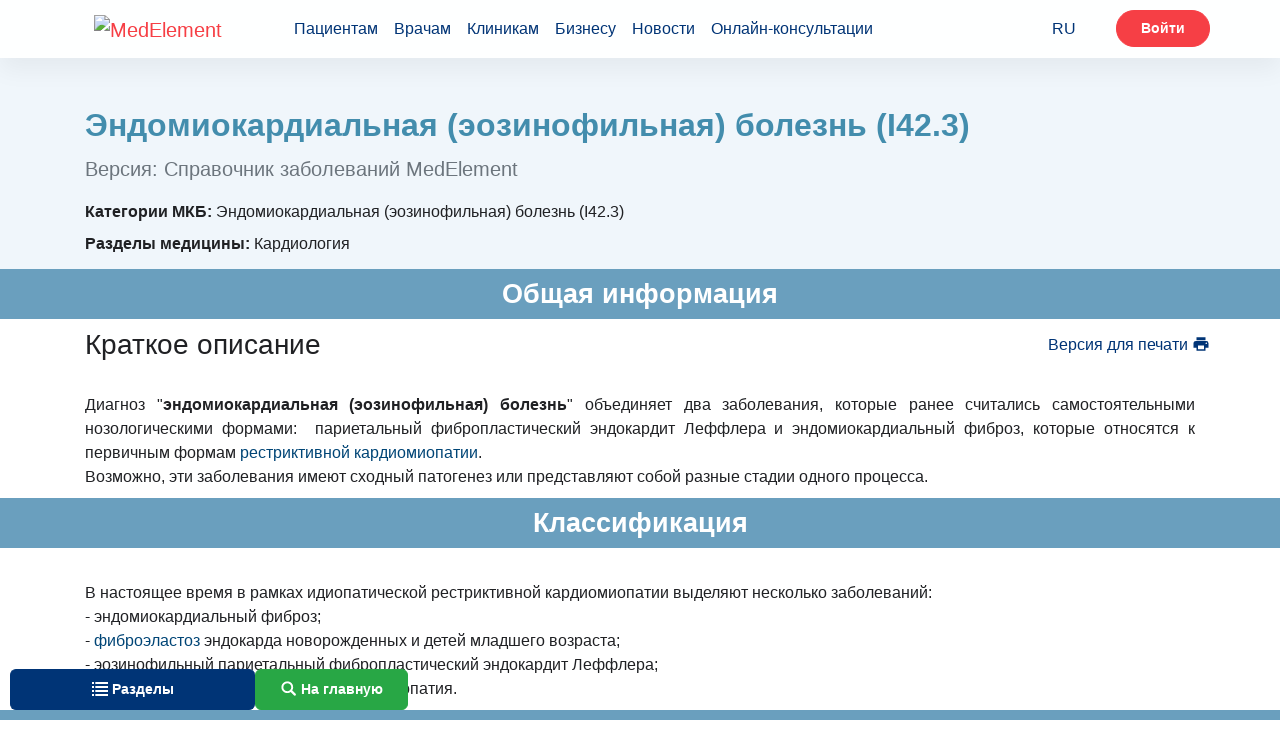

--- FILE ---
content_type: text/html; charset=utf-8
request_url: https://diseases.medelement.com/disease/%D1%8D%D0%BD%D0%B4%D0%BE%D0%BC%D0%B8%D0%BE%D0%BA%D0%B0%D1%80%D0%B4%D0%B8%D0%B0%D0%BB%D1%8C%D0%BD%D0%B0%D1%8F-%D1%8D%D0%BE%D0%B7%D0%B8%D0%BD%D0%BE%D1%84%D0%B8%D0%BB%D1%8C%D0%BD%D0%B0%D1%8F-%D0%B1%D0%BE%D0%BB%D0%B5%D0%B7%D0%BD%D1%8C-i42-3/3892
body_size: 20213
content:
<!DOCTYPE html>
<html lang="ru">
<head>
    <meta charset="UTF-8">
    <meta http-equiv="X-UA-Compatible" content="IE=edge">
    <meta name="viewport" content="width=device-width, initial-scale=1">
    <meta name='yandex-verification' content='699ca1007ad20a8f'/>
    <meta name="msvalidate.01" content="331A39D9976F0420A143770585D9010C"/>
    <meta name="google-site-verification" content="QKH__xIezOIavVHp04uP0MR3JUyIyNoaksf5t9dfevU"/>

            <meta name="robots" content="index,follow"/>
    
    <title>Эндомиокардиальная (эозинофильная) болезнь (I42.3) &gt; Справочник заболеваний MedElement &gt; MedElement</title>
    <link rel="shortcut icon" href="/favicon.ico" type="image/x-icon"/>

    <meta name="theme-color" content="#d8eaf4">
    
        <link rel="canonical" href="https://diseases.medelement.com/disease/эндомиокардиальная-эозинофильная-болезнь-i42-3/3892" />
    
        <meta name="description" content="Эндомиокардиальная (эозинофильная) болезнь (I42.3), Диагноз &amp;quot;эндомиокардиальная (эозинофильная) болезнь&amp;quot; объединяет два заболевания, которые ранее считались самостоятельными нозологическ" />

    <meta name="keywords" content="Эндомиокардиальная (эозинофильная) болезнь (I42.3), заболевание, болезнь, описание болезни, Справочник заболеваний MedElement, Эндомиокардиальная (эозинофильная) болезнь (I42.3) краткое описание, Эндомиокардиальная (эозинофильная) болезнь (I42.3) классификация, Эндомиокардиальная (эозинофильная) болезнь (I42.3) этиология и патогенез, Эндомиокардиальная (эозинофильная) болезнь (I42.3) эпидемиология, Эндомиокардиальная (эозинофильная) болезнь (I42.3) cимптомы, течение, Эндомиокардиальная (эозинофильная) болезнь (I42.3) диагностика, Эндомиокардиальная (эозинофильная) болезнь (I42.3) лабораторная диагностика, Эндомиокардиальная (эозинофильная) болезнь (I42.3) дифференциальный диагноз, Эндомиокардиальная (эозинофильная) болезнь (I42.3) осложнения, Эндомиокардиальная (эозинофильная) болезнь (I42.3) лечение, Эндомиокардиальная (эозинофильная) болезнь (I42.3) прогноз, Эндомиокардиальная (эозинофильная) болезнь (I42.3) источники и литература" />

    <!--[if IE]>
    <script src="http://html5shiv.googlecode.com/svn/trunk/html5.js"></script><![endif]-->

    <script>window.yaContextCb = window.yaContextCb || []</script>
    <script src="https://yandex.ru/ads/system/context.js" async></script>

                            <link rel="stylesheet" href="/css/disease/style.min.css?1762765761"  />            
    
            <script type="application/ld+json">{
    "@context": "http://schema.org",
    "@type": "Article",
    "mainEntityOfPage": {
        "@type": "WebPage",
        "@id": "https://diseases.medelement.com/disease/%D1%8D%D0%BD%D0%B4%D0%BE%D0%BC%D0%B8%D0%BE%D0%BA%D0%B0%D1%80%D0%B4%D0%B8%D0%B0%D0%BB%D1%8C%D0%BD%D0%B0%D1%8F-%D1%8D%D0%BE%D0%B7%D0%B8%D0%BD%D0%BE%D1%84%D0%B8%D0%BB%D1%8C%D0%BD%D0%B0%D1%8F-%D0%B1%D0%BE%D0%BB%D0%B5%D0%B7%D0%BD%D1%8C-i42-3/3892"
    },
    "name": "Эндомиокардиальная (эозинофильная) болезнь (I42.3)",
    "headline": "Эндомиокардиальная (эозинофильная) болезнь (I42.3)",
    "image": {
        "@type": "ImageObject",
        "url": "https://diseases.medelement.com/images/article.jpg",
        "width": 800,
        "height": 514
    },
    "articleSection": "Кардиология",
    "description": "Диагноз &quot;эндомиокардиальная (эозинофильная) болезнь&quot; объединяет два заболевания, которые ранее считались самостоятельными нозологическ",
    "datePublished": "2013-03-19",
    "dateModified": "2026-02-02",
    "author": {
        "@type": "Organization",
        "name": "MedElement"
    },
    "publisher": {
        "@type": "Organization",
        "name": "MedElement",
        "logo": {
            "@type": "ImageObject",
            "url": "https://diseases.medelement.com/images/logo.png",
            "width": 270,
            "height": 98
        }
    }
}</script>    

            <script>
    (function(i,s,o,g,r,a,m){i['GoogleAnalyticsObject']=r;i[r]=i[r]||function(){
            (i[r].q=i[r].q||[]).push(arguments)},i[r].l=1*new Date();a=s.createElement(o),
        m=s.getElementsByTagName(o)[0];a.async=1;a.src=g;m.parentNode.insertBefore(a,m)
    })(window,document,'script','https://www.google-analytics.com/analytics.js','ga');

    ga('create', 'UA-36289644-2', 'auto');


            
    var sourceType = 'site';

    ga('set', 'dimension2', sourceType);

    ga('send', 'pageview');
</script>        <!-- Global site tag (gtag.js) - Google Analytics -->
<script async src="https://www.googletagmanager.com/gtag/js?id=G-DN7Q6742J8"></script>
<script>
    window.dataLayer = window.dataLayer || [];
    function gtag(){dataLayer.push(arguments);}
    gtag('js', new Date());
    gtag('config', 'G-DN7Q6742J8');
</script>        <!-- Yandex.Metrika counter -->
<script type="text/javascript">
    (function (d, w, c) {
        (w[c] = w[c] || []).push(function() {
            try {
                w.yaCounter36768835 = new Ya.Metrika({
                    id:36768835,
                    clickmap:true,
                    trackLinks:true,
                    accurateTrackBounce:true
                });
            } catch(e) { }
        });

        var n = d.getElementsByTagName("script")[0],
            s = d.createElement("script"),
            f = function () { n.parentNode.insertBefore(s, n); };
        s.type = "text/javascript";
        s.async = true;
        s.src = "https://mc.yandex.ru/metrika/watch.js";

        if (w.opera == "[object Opera]") {
            d.addEventListener("DOMContentLoaded", f, false);
        } else { f(); }
    })(document, window, "yandex_metrika_callbacks");
</script>
<noscript><div><img src="https://mc.yandex.ru/watch/36768835" style="position:absolute; left:-9999px;" alt="" /></div></noscript>
<!-- /Yandex.Metrika counter -->        <!-- Yandex.Metrika counter -->
<script type="text/javascript">
    (function (d, w, c) {
        (w[c] = w[c] || []).push(function() {
            try {
                w.yaCounter36768555 = new Ya.Metrika({
                    id:36768555,
                    clickmap:true,
                    trackLinks:true,
                    accurateTrackBounce:true
                });
            } catch(e) { }
        });

        var n = d.getElementsByTagName("script")[0],
            s = d.createElement("script"),
            f = function () { n.parentNode.insertBefore(s, n); };
        s.type = "text/javascript";
        s.async = true;
        s.src = "https://mc.yandex.ru/metrika/watch.js";

        if (w.opera == "[object Opera]") {
            d.addEventListener("DOMContentLoaded", f, false);
        } else { f(); }
    })(document, window, "yandex_metrika_callbacks");
</script>
<noscript><div><img src="https://mc.yandex.ru/watch/36768555" style="position:absolute; left:-9999px;" alt="" /></div></noscript>
<!-- /Yandex.Metrika counter -->    </head>

<body id="top" class="page-disease ">

    <header class="header">
    <div class="container header-container">
        <nav class="navbar navbar-expand-lg navbar-light">
            <a class="navbar-brand" href="https://medelement.com/">
                <img src="https://files.medelement.com/images/logo.svg" width="126" height="47" alt="MedElement">
            </a>

            <button class="navbar-toggler-custom" type="button" data-target="#navbarNav">
                <span></span>
                <span></span>
                <span></span>
            </button>

            <div class="navbar-collapse collapsed" id="navbarNav">
                <ul class="navbar-nav main-links">
                    <li class="nav-item">
                        <a class="nav-link js-scroll-link" href="https://medelement.com/#patients">Пациентам</a>
                    </li>
                    <li class="nav-item">
                        <a class="nav-link js-scroll-link" href="https://medelement.com/#specialists">Врачам</a>
                    </li>
                    <li class="nav-item">
                        <a class="nav-link js-scroll-link" href="https://medelement.com/#medical-centres">Клиникам</a>
                    </li>
                    <li class="nav-item">
                        <a class="nav-link js-scroll-link" href="https://medelement.com/#business">Бизнесу</a>
                    </li>
                    <li class="nav-item">
                        <a class="nav-link" href="https://medelement.com/news">Новости</a>
                    </li>
                    <li class="nav-item">
                        <a class="nav-link" href="https://medelement.com/health">Онлайн-консультации</a>
                    </li>
                </ul>

                                        <div class="navbar-nav language-dropdown">
        <a class="nav-item nav-link language-dropdown_link" href="https://diseases.medelement.com/disease/%D1%8D%D0%BD%D0%B4%D0%BE%D0%BC%D0%B8%D0%BE%D0%BA%D0%B0%D1%80%D0%B4%D0%B8%D0%B0%D0%BB%D1%8C%D0%BD%D0%B0%D1%8F-%D1%8D%D0%BE%D0%B7%D0%B8%D0%BD%D0%BE%D1%84%D0%B8%D0%BB%D1%8C%D0%BD%D0%B0%D1%8F-%D0%B1%D0%BE%D0%BB%D0%B5%D0%B7%D0%BD%D1%8C-i42-3/3892">RU <span class="arrow-down"></span></a>

        <div class="language-dropdown__menu">
            <a class="nav-item nav-link" href="https://diseases.medelement.com/disease/%D1%8D%D0%BD%D0%B4%D0%BE%D0%BC%D0%B8%D0%BE%D0%BA%D0%B0%D1%80%D0%B4%D0%B8%D0%B0%D0%BB%D1%8C%D0%BD%D0%B0%D1%8F-%D1%8D%D0%BE%D0%B7%D0%B8%D0%BD%D0%BE%D1%84%D0%B8%D0%BB%D1%8C%D0%BD%D0%B0%D1%8F-%D0%B1%D0%BE%D0%BB%D0%B5%D0%B7%D0%BD%D1%8C-i42-3/3892">RU</a>

                                                </div>
    </div>
                
                                <ul class="navbar-nav navbar-nav_hr">
                    <li class="nav-item">
                        <a class="btn btn-danger" href="https://login.medelement.com/?url=https%253A%252F%252Fdiseases.medelement.com%252Fdisease%252F%2525D1%25258D%2525D0%2525BD%2525D0%2525B4%2525D0%2525BE%2525D0%2525BC%2525D0%2525B8%2525D0%2525BE%2525D0%2525BA%2525D0%2525B0%2525D1%252580%2525D0%2525B4%2525D0%2525B8%2525D0%2525B0%2525D0%2525BB%2525D1%25258C%2525D0%2525BD%2525D0%2525B0%2525D1%25258F-%2525D1%25258D%2525D0%2525BE%2525D0%2525B7%2525D0%2525B8%2525D0%2525BD%2525D0%2525BE%2525D1%252584%2525D0%2525B8%2525D0%2525BB%2525D1%25258C%2525D0%2525BD%2525D0%2525B0%2525D1%25258F-%2525D0%2525B1%2525D0%2525BE%2525D0%2525BB%2525D0%2525B5%2525D0%2525B7%2525D0%2525BD%2525D1%25258C-i42-3%252F3892">Войти</a>                    </li>
                </ul>
                            </div>
        </nav>
    </div>
</header>
<main id="main">
    <article>
        <header class="page-information disease-information">
    <div class="container">
        <!--Тип баннера: [diseases.medelement.com] Desktop Top-->
<div id="adfox_1645160179526963"></div>
<script>
    window.yaContextCb.push(()=>{
        Ya.adfoxCode.createAdaptive({
            ownerId: 375321,
            containerId: 'adfox_1645160179526963',
            params: {
                p1: 'csmfd',
                p2: 'hmvg'
            }
        }, ['desktop', 'tablet'], {
            tabletWidth: 830,
            phoneWidth: 480,
            isAutoReloads: false
        })
    })
</script>

<!--Тип баннера: [diseases.medelement.com] Mobile Top-->
<div id="adfox_164516018246471458"></div>
<script>
    window.yaContextCb.push(()=>{
        Ya.adfoxCode.createAdaptive({
            ownerId: 375321,
            containerId: 'adfox_164516018246471458',
            params: {
                p1: 'csmfk',
                p2: 'hmvi'
            }
        }, ['phone'], {
            tabletWidth: 830,
            phoneWidth: 480,
            isAutoReloads: false
        })
    })
</script>

        <h1 class="page-information__name disease-information__name">
            Эндомиокардиальная (эозинофильная) болезнь (I42.3)        </h1>
        
                            <div class="disease-information__version-name">
                <p class="lead text-muted">
                
                Версия: Справочник заболеваний MedElement                </p>
            </div>
                            <div class="disease-information__categories-mkb">
                <label>Категории МКБ: </label>
                Эндомиокардиальная (эозинофильная) болезнь (I42.3)            </div>
        
                    <div class="disease-information__sections-medicine">
                <label>Разделы медицины: </label>
                Кардиология            </div>
        
            </div>
</header>
        
        
    
            <section class="page-section" data-index="0">
    <h2 id="general_information" class="page-section__title">
        Общая информация    </h2>

    <div class="container">
                        <div class="page-links-actions">
        <ul>
            <li class="page-links-actions__item page-links-actions__item--print"
                data-send-ga-event=""
                data-ga-event-category="Links actions"
                data-ga-event-action="Клик по ссылке: Версия для печати"
                data-ga-event-label="">
                <a href="javascript:window.print()">Версия для печати
                    <svg class="svg-icon svg-icon-printer" xmlns="http://www.w3.org/2000/svg"
                         xmlns:xlink="http://www.w3.org/1999/xlink" version="1.1"
                         width="18" height="18"
                         viewBox="0 0 24 24">
                        <path d="M18,3H6V7H18M19,12A1,1 0 0,1 18,11A1,1 0 0,1 19,10A1,1 0 0,1 20,11A1,1 0 0,1 19,12M16,19H8V14H16M19,8H5A3,3 0 0,0 2,11V17H6V21H18V17H22V11A3,3 0 0,0 19,8Z"/>
                    </svg>
                </a>
            </li>
                    </ul>
    </div>
        
        
            <section class="page-field" data-field-name="SHORTDESCRIPTION">
                <h3 id="shortdescription" class="page-field__title text-left">
                    Краткое описание                </h3>

                <div class="page-field__data">
                    
                    <div style="text-align: justify;">
	<br />
	Диагноз &quot;<strong>эндомиокардиальная (эозинофильная) болезнь</strong>&quot; объединяет два заболевания, которые ранее считались самостоятельными нозологическими формами:&nbsp;&nbsp;париетальный фибропластический эндокардит Леффлера и&nbsp;эндомиокардиальный фиброз, которые относятся к первичным формам <aterm term="1">рестриктивной кардиомиопатии<span class='term-description' style='display: none;'><span>Рестриктивная кардиомиопатия — форма кардиомиопатии, при которой наблюдается ригидность миокарда, в связи с чем наполнение кровью камер сердца ограничено. В связи со снижением кровотока, постепенно развивается диастолическая дисфункция, приводящая к сердечной недостаточности</span><br></span></aterm>.<br />
	Возможно, эти заболевания имеют сходный патогенез или представляют собой разные стадии одного процесса.</div>
                </div>
            </section>

            </div>

    
    <div class="container">
        <div id="adfox_164516212816576193"></div>
<script>
    window.yaContextCb.push(()=>{
        Ya.adfoxCode.createAdaptive({
            ownerId: 375321,
            containerId: 'adfox_164516212816576193',
            params: {
                p1: 'csljb',
                p2: 'hmra'
            }
        }, ['desktop', 'tablet'], {
            tabletWidth: 830,
            phoneWidth: 480,
            isAutoReloads: false
        })
    })
</script>

<div id="adfox_164516252070824731"></div>
<script>
    window.yaContextCb.push(()=>{
        Ya.adfoxCode.createAdaptive({
            ownerId: 375321,
            containerId: 'adfox_164516252070824731',
            params: {
                p1: 'csljc',
                p2: 'hmrb'
            }
        }, ['phone'], {
            tabletWidth: 830,
            phoneWidth: 480,
            isAutoReloads: false
        })
    })
</script>    </div>
</section>    
            
    
                    <section class="page-section" data-section-name="CLASSIFICATION">
    <h2 id="classification" class="page-section__title">
        Классификация    </h2>

    <div class="container">
        <div class="page-section__row">
            
            
            
            <div style="text-align: justify;">
	<br />
	В настоящее время в рамках идиопатической рестриктивной кардиомиопатии выделяют несколько заболеваний:<br />
	- эндомиокардиальный фиброз;<br />
	- <aterm term="1">фиброэластоз<span class='term-description' style='display: none;'><span>Фиброэластоз -  чрезмерное разрастание или нарушение роста эластических волокон соединительной ткани</span><br></span></aterm> эндокарда новорожденных и детей младшего возраста;<br />
	- эозинофильный париетальный фибропластический эндокардит&nbsp;Леффлера;<br />
	- африканская облитерирующая кардиомиопатия.</div>

                    </div>
    </div>

    
</section>    
            
    
                    <section class="page-section" data-section-name="ETIOLOGY">
    <h2 id="etiology" class="page-section__title">
        Этиология и патогенез    </h2>

    <div class="container">
        <div class="page-section__row">
            
            
            
            <div>
	<div style="text-align: justify;">
		<br />
		Этиология эндомиокардиальной болезни окончательно неизвестна. Существуют предположения о возможной роли избыточного поступления с пищей серотонина, о большом значении попадания в организм человека химических элементов группы тория и&nbsp;цезия (из почвы, с грязных рук, с загрязненной пищей) с последующим их отложением в миокарде. Одновременно наблюдается&nbsp;дефицит магния в миокарде. Имеются сообщения о возможной&nbsp;роли вирусных инфекций и токсоплазмоза.&nbsp;</div>
	<div style="text-align: justify;">
		<br />
		Анатомически эндомиокардиальная болезнь характеризуется резко выраженным фиброзом миокарда (особенно его субэндокардиальных слоев), <aterm term="1">гипертрофией<span class='term-description' style='display: none;'><span>Гипертрофия - разрастание какого-либо органа, его части или ткани в результате размножения клеток и увеличения их объема</span><br></span></aterm> миокардиальных волокон и резким утолщением эндокарда.&nbsp;Изменения охватывают эндокард верхушки сердца и желудочков, включая область притока; в некоторых случаях процесс распространяется на сосочковые мышцы, &nbsp;нередко - на митральный и трикуспидальный клапаны. Типичным является резкое прерывание утолщения эндокарда при переходе эндокарда с области притока на область оттока из левого желудочка, в результате образуется как бы свернутый край.&nbsp;Часто выявляются пристеночные тромбы и в полостях сердца. Левый, а иногда и оба желудочка уменьшены в размерах, стенки их утолщены Перикард не изменен.&nbsp;<br />
		<br />
		В основе патогенеза эндомиокардиальной эозинофильной болезни лежит активация эозинофилов, которые легко подвергаются дегрануляции под воздействием частиц, покрытых иммуноглобулином G и компонентом С3 системы комплемента. Освобождающиеся при этом катионные белки вызывают повреждение мио- и эндокарда, а также стимулируют <aterm term="1">пролиферацию<span class='term-description' style='display: none;'><span>Пролиферация - увеличение числа клеток какой-либо ткани вследствие их размножения</span><br></span></aterm> соединительной ткани. В результате развивается поражение приносящего тракта и верхушек желудочков сердца. Вследствие&nbsp;<aterm term="1">облитерации<span class='term-description' style='display: none;'><span>Облитерация -  это заращение полости внутреннего органа, канала, кровеносного или лимфатического сосуда.</span><br></span></aterm> желудочков происходит уменьшение их объема &nbsp;и возникает&nbsp;поражение хорд, вызывающее митральную или трикуспидальную <aterm term="1">регургитацию<span class='term-description' style='display: none;'><span>Регургитация - перемещение содержимого полого органа в направлении, противоположном физиологическому в результате сокращения его мышц.</span><br></span></aterm>.</div>
</div>
<br />

                    </div>
    </div>

    
</section>    
            
    
                    <section class="page-section" data-section-name="EPIDEMIOLOGY">
    <h2 id="epidemiology" class="page-section__title">
        Эпидемиология    </h2>

    <div class="container">
        <div class="page-section__row">
                            


            
            
            
            <div style="text-align: justify;">
	<br />
	Эндемичный регион для&nbsp;эндомиокардиальной болезни - экваториальная Африка. В Европе регистрируют только спорадические случаи.<br />
	Средний возраст заболевших в странах Африки составляет 30-40 лет. Соотношение между мужчинами и женщинами- 2:1. В Европе средний возраст больных - 30-50 лет и соотношение между мужчинами и женщинами - 1:2.</div>

                    </div>
    </div>

    
</section>    
            
    
            <section class="page-section" data-index="4">
    <h2 id="clinical" class="page-section__title">
        Клиническая картина    </h2>

    <div class="container">
        
        
            <section class="page-field" data-field-name="ANTIPRAXIA">
                <h3 id="antipraxia" class="page-field__title text-left">
                    Cимптомы, течение                </h3>

                <div class="page-field__data">
                    
                    <div style="text-align: justify;">
	<br />
	<strong>Эндомиокардиальный фиброз</strong></div>
<div>
	<div style="text-align: justify;">
		Описано три варианта поражения при эндомиокардиальном фиброзе:<br />
		- поражение правого желудочка 10% случаев;<br />
		- левого желудочка - 40%;<br />
		- обоих желудочков - 50%.&nbsp;<br />
		<br />
		Клиническая картина:<br />
		- недостаточность левого или правого желудочка, развивающаяся вследствие недостаточной растяжимости миокарда в период диастолы;<br />
		- митральная или трикуспидальная недостаточность;<br />
		- тромбоэмболические осложнения;<br />
		- более редко - нарушения сердечного ритма.<br />
		Выраженность симптоматики зависит от степени вовлечения в процесс эндокарда и миокарда, а также от того, какой желудочек поражен больше.<br />
		<br />
		Возможные жалобы: слабость, одышка, в особенности при физической нагрузке, иногда - нетипичные боли в груди, похудание. Границы сердечной тупости обычно не изменены.<br />
		Аускультативно часто определяется довольно громкий и ранний III тон сердца (через 0,08-0,12 с. после закрытия аортального клапана), выслушиваемый над верхушкой сердца. Может определяться мягкий поздний систолический шум митральной регургитации, а также шум, который возникает в результате недостаточности трехстворчатого клапана.<br />
		По мере развития заболевания могут наблюдаться признаки недостаточности кровообращения по малому или большому кругу кровообращения (в зависимости от локализации процесса в левом или правом желудочке).&nbsp;</div>
	<div style="text-align: justify;">
		<br />
		<strong>Эндокардит Леффлера.&nbsp;</strong>Типичные клинические симптомы:<br />
		-&nbsp;потеря массы тела;<br />
		- лихорадка;<br />
		- сыпь;<br />
		- кашель;<br />
		- хроническая сердечная недостаточность.<br />
		Хотя на ранних этапах развития&nbsp;заболевания поражение сердца может протекать бессимптомно, у 50% пациентов было выявлено функциональное&nbsp;нарушение сердечной деятельности.&nbsp;<br />
		Частыми находками при эндокардите Леффлера являются системные тромбоэмболии, которые обычно сопровождаются неврологическими&nbsp;нарушениями или нарушениями функции почек.<br />
		Летальный исход, как правило, связан с хронической сердечной недостаточностью.<br />
		<br />
		Объективное обследование:</div>
	<div style="text-align: justify;">
		&nbsp;- пульс обычно учащенный, нередко аритмичный; при развитии застойной сердечной недостаточности величина пульса снижена;</div>
	<div style="text-align: justify;">
		&nbsp;- артериальное давление чаще всего в норме;<br />
		&nbsp;- при перкуссии границы относительной тупости сердца, как правило, нормальные;</div>
	<div style="text-align: justify;">
		- тоны сердца приглушены, зачастую аритмичны, часто в области&nbsp;верхушки сердца прослушивается систолический шум митральной регургитации из-за увеличения левого предсердия&nbsp;(иногда этот шум воспринимается пальпаторно в виде систолического дрожания в области верхушки сердца).</div>
</div>
<br />
                </div>
            </section>

            </div>

    
</section>    
            
    
                    <section class="page-section" data-section-name="DIAGNOSTICS">
    <h2 id="diagnostics" class="page-section__title">
        Диагностика    </h2>

    <div class="container">
        <div class="page-section__row">
            
            
            
            <div style="text-align: justify; ">
	&nbsp;</div>
<div style="text-align: justify; ">
	<div>
		<strong>Эндомиокардиальный фиброз</strong></div>
	<div>
		<br />
		1. <strong>Электрокардиография:</strong><br />
		<br />
		1.1 При поражении правого желудочка&nbsp;обычно регистрируются неспецифические неишемические изменения интервала ST и зубца Т&nbsp;(снижение интервала ST, несимметричный, негативный зубец Т) преимущественно в правых грудных отведениях. Часто отмечается мерцание предсердий, увеличение амплитуды зубца &Rho; в отведениях II,III, V1, V2. Также могут регистрироваться нарушения атриовентрикулярной проводимости.<br />
		<br />
		1.2 При поражении левого желудочка отмечаются неспецифичные изменения конечной части желудочкового комплекса (снижение ST, неишемическая инверсия&nbsp;зубца Т) преимущественно в левых грудных отведениях. Нередко&nbsp;могут регистрироваться ЭКГ-признаки гипертрофии миокарда левого предсердия (широкие зубцы P, aVL, V4-6)&nbsp;и левого желудочка. Более редко, по сравнению с правожелудочковой формой, наблюдаются <aterm term="1">мерцательная аритмия<span class='term-description' style='display: none;'><span>Мерцательная аритмия - аритмия, характеризующаяся фибрилляцией (быстрым сокращением) предсердий с полной нерегулярностью интервалов между сердечными сокращениями и силы сокращений желудочков сердца</span><br></span></aterm> и другие суправентрикулярные нарушения сердечного ритма. В некоторых случаях выявляются нарушения внутрижелудочковой проводимости.</div>
	<div>
		<br />
		2.<strong> Рентгенография сердца.</strong><br />
		<br />
		2.1 Правожелудочковый эндомиокардиальный фиброз: увеличение правого предсердия и&nbsp;<aterm term="1">дилатация<span class='term-description' style='display: none;'><span>Дилатация - стойкое диффузное расширение просвета какого-либо полого органа.</span><br></span></aterm> области воронки правого желудочка, а также нередко&nbsp;кальцификация его стенок.<br />
		<br />
		2.2 Левожелудочковый фиброз: рентгенологические признаки&nbsp;застоя в малом круге кровообращения (в виде венозного застоя в&nbsp;легких), гипертрофии левого предсердия. Иногда вблизи верхушки&nbsp;сердца и в области путей оттока из левого желудочка обнаруживается линейная кальцификация.</div>
	<div>
		<br />
		3. <strong>Эхокардиография</strong>. Основные&nbsp;признаки:</div>
	<div>
		- дилaтация предсердий;</div>
	<div>
		- систолическая функция не нарушена;<br />
		- при поражении правого желудочка - парадоксальное движение межжелудочковой перегородки, при поражении левого желудочка - М-образное движение;</div>
	<div>
		- утолщение эндокарда;<br />
		- гипертрофия миокарда чаще отсутствует;<br />
		- уменьшение полости пораженного желудочка (или обоих желудочков),<br />
		- функциональная митральная регургитация в результате инфильт&shy;рации миокарда и сосочковых мышц или утолщения эндокарда;<br />
		- увеличение скорости потока трикуспидальной регургитации;<br />
		- укорочение времени изоволюмического расслабления;<br />
		- увеличение пика раннего наполнения;<br />
		- уменьшение пика позднего предсердного наполнения желудочков;<br />
		- увеличение отношения раннего наполнения к позднему;<br />
		- рестриктивный тип диастолической дисфункции;<br />
		- расширение пути оттока из правого желудочка и расширение правого предсердия при поражении правого желудочка;<br />
		- пансистолическое <aterm term="1">пролабирование<span class='term-description' style='display: none;'><span>Пролабирование - по-другому, выпячивание. </span><br></span></aterm> задней створки митрального&nbsp;клапана;<br />
		- изменение кровотока в легочной вене.</div>
	<div>
		<br />
		4. <strong><aterm term="1">Ангиокардиография<span class='term-description' style='display: none;'><span>Ангиокардиография - рентгенологическое исследование сердца и магистральных сосудов после введения в кровеносное русло контрастного вещества</span><br></span></aterm> (вентрикулография) -&nbsp;</strong>позволяет выявлять&nbsp;ранние изменения еще до развития выраженной клинической картины заболевания. Характерные&nbsp;признаки правожелудочкового эндомиокардиального фиброза:</div>
	<div>
		- незаполнение контрастом верхушки правого желудочка из-за облитерации в связи с фиброзным утолщением эндокарда;<br />
		- расширение пути оттока из правого желудочка (часто аневризматическое) и&nbsp;интенсивное сокращение этого пути оттока;<br />
		- неправильность контуров правого желудочка;<br />
		- расширение правого предсердия и длительная задержка в нем контраста (11-40 с. и дольше);<br />
		- трикуспидальная регургитация;<br />
		- дефект наполнения правого желудочка, возникающий из-за наличия тромба в правом предсердии и&nbsp;нарушения эластичности, податливости стенок правого желудочка.</div>
</div>
<div>
	<br />
	<br />
	<div style="text-align: justify;">
		<strong>Эндокардит Леффлера</strong></div>
	<div style="text-align: justify;">
		<br />
		1. <strong>Рентгенография</strong>&nbsp;грудной клетки: кардиомегалия с увеличением размеров обоих&nbsp;предсердий, а также признаки венозного застоя в легких.<br />
		<br />
		2.<strong> Электрокардиография</strong>:&nbsp;неспецифические&nbsp;изменения сегмента ST и зубца T. Частые находки - нарушения ритма сердца, особенно <aterm term="1">фибрилляция предсердий<span class='term-description' style='display: none;'><span>Фибрилляция предсердий (син. мерцание предсердий) - аритмия сердца, характеризующаяся полной асинхронностью сокращений миофибрилл предсердий, проявляющейся прекращением их насосной функции</span><br></span></aterm>.&nbsp;</div>
	<div style="text-align: justify;">
		<br />
		3<strong>. Эхокардиография -</strong> играет важную роль в диагностике заболевания. Позволяет&nbsp;обнаружить локальное&nbsp;утолщение в области верхушки одного или обоих желудочков с вовлечением в патологический&nbsp;процесс хорд.<br />
		<br />
		<strong>Допплерография</strong>.<strong>&nbsp;</strong>Зачастую обнаруживают&nbsp;легкую или умеренную митральную или трикуспидальную регургитацию, которая сопровождается дилатацией предсердий. Систолическая функция, как правило, сохранена, но регистрируют диастолическую дисфункцию - рестриктивный тип трансмитрального кровотока.<br />
		<br />
		4. <strong>Катетеризация сердца:&nbsp;</strong>выраженное повышение конечного диастолического давления в желудочках на фоне их&nbsp;небольших размеров и фиброза в области верхушки.<br />
		<br />
		5. <strong>Э</strong><strong>ндомиокардиальная биопсия</strong>&nbsp;миокарда правого или левого желудочка позволяет подтвердить или опровергнуть диагноз&nbsp;эндокардита&nbsp;Леффлера.</div>
</div>

                    </div>
    </div>

    
</section>    
            
    
                    <section class="page-section" data-section-name="LABORATORYDIAGNOSTICS">
    <h2 id="laboratorydiagnostics" class="page-section__title">
        Лабораторная диагностика    </h2>

    <div class="container">
        <div class="page-section__row">
            
            
            
            <div style="text-align: justify; ">
	&nbsp;</div>
<div>
	<div style="text-align: justify;">
		Лабораторные показатели обычно неспецифичны. Возможные изменения показателей:<br />
		- повышение концентрации С-реактивного белка;<br />
		- электролитные нарушения, возникающие вследствие приема мочегонных&nbsp;препаратов;<br />
		- изменения в периферической крови, лежащие в основе заболевания (эозинофилия).&nbsp;</div>
</div>
<br />

                    </div>
    </div>

    
</section>    
            
    
                    <section class="page-section" data-section-name="DIFFERENTIALDIAGNOSIS">
    <h2 id="differentialdiagnosis" class="page-section__title">
        Дифференциальный диагноз    </h2>

    <div class="container">
        <div class="page-section__row">
            
            
            
            <div>
	<br>
	&#1055;&#1088;&#1086;&#1074;&#1086;&#1076;&#1103;&#1090; &#1076;&#1080;&#1092;&#1092;&#1077;&#1088;&#1077;&#1085;&#1094;&#1080;&#1072;&#1083;&#1100;&#1085;&#1091;&#1102; &#1076;&#1080;&#1072;&#1075;&#1085;&#1086;&#1089;&#1090;&#1080;&#1082;&#1091; &#1089; &#1076;&#1088;&#1091;&#1075;&#1080;&#1084;&#1080; &#1082;&#1072;&#1088;&#1076;&#1080;&#1086;&#1084;&#1080;&#1086;&#1087;&#1072;&#1090;&#1080;&#1103;&#1084;&#1080;.</div><div>
	<br>
	&#1055;&#1088;&#1080; <strong>&#1076;&#1080;&#1083;&#1072;&#1090;&#1072;&#1094;&#1080;&#1086;&#1085;&#1085;&#1086;&#1081; &#1082;&#1072;&#1088;&#1076;&#1080;&#1086;&#1084;&#1080;&#1086;&#1087;&#1072;&#1090;&#1080;&#1080;</strong> &#1076;&#1086;&#1084;&#1080;&#1085;&#1080;&#1088;&#1091;&#1102;&#1097;&#1080;&#1077; &#1087;&#1088;&#1080;&#1079;&#1085;&#1072;&#1082;&#1080; &#1073;&#1080;&#1074;&#1077;&#1085;&#1090;&#1088;&#1080;&#1082;&#1091;&#1083;&#1103;&#1088;&#1085;&#1086;&#1081; &#1089;&#1077;&#1088;&#1076;&#1077;&#1095;&#1085;&#1086;&#1081; &#1085;&#1077;&#1076;&#1086;&#1089;&#1090;&#1072;&#1090;&#1086;&#1095;&#1085;&#1086;&#1089;&#1090;&#1080; &#1089;&#1086;&#1087;&#1088;&#1086;&#1074;&#1086;&#1078;&#1076;&#1072;&#1102;&#1090;&#1089;&#1103; &#1082;&#1072;&#1088;&#1076;&#1080;&#1086;&#1084;&#1077;&#1075;&#1072;&#1083;&#1080;&#1077;&#1081;, &#1076;&#1080;&#1083;&#1072;&#1090;&#1072;&#1094;&#1080;&#1077;&#1081; &#1074;&#1089;&#1077;&#1093; &#1087;&#1086;&#1083;&#1086;&#1089;&#1090;&#1077;&#1081; &#1089;&#1077;&#1088;&#1076;&#1094;&#1072;, &#1087;&#1088;&#1077;&#1080;&#1084;&#1091;&#1097;&#1077;&#1089;&#1090;&#1074;&#1077;&#1085;&#1085;&#1086; &#1078;&#1077;&#1083;&#1091;&#1076;&#1086;&#1095;&#1082;&#1086;&#1074; &#1080; &#1080;&#1093; &#1076;&#1080;&#1092;&shy;&#1092;&#1091;&#1079;&#1085;&#1086;&#1081; <aterm term="1">&#1075;&#1080;&#1087;&#1086;&#1082;&#1080;&#1085;&#1077;&#1079;&#1080;&#1077;&#1081;</aterm>.</div><div>
	<br>
	&#1055;&#1088;&#1080; <strong>&#1075;&#1080;&#1087;&#1077;&#1088;&#1090;&#1088;&#1086;&#1092;&#1080;&#1095;&#1077;&#1089;&#1082;&#1086;&#1081; &#1082;&#1072;&#1088;&#1076;&#1080;&#1086;&#1084;&#1080;&#1086;&#1087;&#1072;&#1090;&#1080;&#1080; </strong>&#1080; &#1085;&#1072;&#1083;&#1080;&#1095;&#1080;&#1080; &#1087;&#1088;&#1080;&#1079;&#1085;&#1072;&#1082;&#1086;&#1074; &#1074;&#1077;&#1085;&#1086;&#1079;&shy;&#1085;&#1086;&#1075;&#1086; &#1079;&#1072;&#1089;&#1090;&#1086;&#1103; &#1074; &#1083;&#1077;&#1075;&#1082;&#1080;&#1093; &#1085;&#1072;&#1073;&#1083;&#1102;&#1076;&#1072;&#1102;&#1090;&#1089;&#1103; &#1087;&#1086;&#1074;&#1099;&#1096;&#1077;&#1085;&#1080;&#1077; &#1082;&#1086;&#1085;&#1077;&#1095;&#1085;&#1086;-&#1076;&#1080;&#1072;&#1089;&#1090;&#1086;&#1083;&#1080;&#1095;&#1077;&#1089;&#1082;&#1086;&#1075;&#1086; &#1088;&#1072;&#1079;&#1084;&#1077;&#1088;&#1072; &#1083;&#1077;&#1074;&#1086;&#1075;&#1086; &#1078;&#1077;&#1083;&#1091;&#1076;&#1086;&#1095;&#1082;&#1072;, &#1076;&#1072;&#1074;&#1083;&#1077;&#1085;&#1080;&#1103; &#1074; &#1083;&#1077;&#1074;&#1086;&#1084; &#1087;&#1088;&#1077;&#1076;&#1089;&#1077;&#1088;&#1076;&#1080;&#1080;, &#1086;&#1090;&#1089;&#1091;&#1090;&#1089;&#1090;&#1074;&#1091;&#1102;&#1090; &#1080;&#1083;&#1080; &#1089;&#1083;&#1072;&#1073;&#1086; &#1074;&#1099;&#1088;&#1072;&#1078;&#1077;&#1085;&#1099; &#1087;&#1088;&#1080;&#1079;&#1085;&#1072;&#1082;&#1080; &#1087;&#1088;&#1072;&#1074;&#1086;&#1078;&#1077;&#1083;&#1091;&#1076;&#1086;&#1095;&#1082;&#1086;&#1074;&#1086;&#1081; &#1085;&#1077;&#1076;&#1086;&#1089;&#1090;&#1072;&#1090;&#1086;&#1095;&#1085;&#1086;&#1089;&#1090;&#1080;, &#1086;&#1090;&#1084;&#1077;&#1095;&#1072;&#1102;&#1090;&#1089;&#1103; &#1087;&#1088;&#1080;&#1079;&#1085;&#1072;&#1082;&#1080; &#1075;&#1080;&#1087;&#1077;&#1088;&#1090;&#1088;&#1086;&#1092;&#1080;&#1080; &#1083;&#1077;&#1074;&#1086;&#1075;&#1086; &#1078;&#1077;&#1083;&#1091;&#1076;&#1086;&#1095;&#1082;&#1072;. &#1063;&#1072;&#1089;&#1090;&#1099;&#1077; &#1078;&#1072;&#1083;&#1086;&#1073;&#1099; - &#1089;&#1090;&#1077;&#1085;&#1086;&#1082;&#1072;&#1088;&#1076;&#1080;&#1103; &#1080; &#1086;&#1073;&#1084;&#1086;&#1088;&#1086;&#1082;&#1080;.<br><br>
	&#1055;&#1088;&#1072;&#1074;&#1086;&#1078;&#1077;&#1083;&#1091;&#1076;&#1086;&#1095;&#1082;&#1086;&#1074;&#1091;&#1102; &#1092;&#1086;&#1088;&#1084;&#1091; &#1089;&#1083;&#1077;&#1076;&#1091;&#1077;&#1090; &#1076;&#1080;&#1092;&#1092;&#1077;&#1088;&#1077;&#1085;&#1094;&#1080;&#1088;&#1086;&#1074;&#1072;&#1090;&#1100; &#1089; <aterm term="1">&#1084;&#1080;&#1082;&#1089;&#1086;&#1084;&#1086;&#1081;</aterm> &#1087;&#1088;&#1072;&#1074;&#1086;&#1075;&#1086; &#1087;&#1088;&#1077;&#1076;&#1089;&#1077;&#1088;&#1076;&#1080;&#1103; &#1080; &#1072;&#1085;&#1086;&#1084;&#1072;&#1083;&#1080;&#1077;&#1081; &#1069;&#1073;&#1096;&#1090;&#1077;&#1081;&#1085;&#1072;, &#1087;&#1077;&#1088;&#1074;&#1080;&#1095;&#1085;&#1086;&#1081; &#1083;&#1077;&#1075;&#1086;&#1095;&#1085;&#1086;&#1081; &#1075;&#1080;&#1087;&#1077;&#1088;&#1090;&#1077;&#1085;&#1079;&#1080;&#1077;&#1081; &#1080; &#1085;&#1077;&#1082;&#1086;&#1090;&#1086;&#1088;&#1099;&#1084;&#1080; &#1074;&#1088;&#1086;&#1078;&#1076;&#1077;&#1085;&#1085;&#1099;&shy;&#1084;&#1080; &#1087;&#1086;&#1088;&#1086;&#1082;&#1072;&#1084;&#1080; &#1089;&#1077;&#1088;&#1076;&#1094;&#1072; (&#1089;&#1090;&#1077;&#1085;&#1086;&#1079; &#1091;&#1089;&#1090;&#1100;&#1103; &#1083;&#1077;&#1075;&#1086;&#1095;&#1085;&#1086;&#1081; &#1072;&#1088;&#1090;&#1077;&#1088;&#1080;&#1080;, &#1090;&#1077;&#1090;&#1088;&#1072;&#1076;&#1072; &#1060;&#1072;&#1083;&#1083;&#1086;, &#1076;&#1077;&#1092;&#1077;&#1082;&#1090; &#1084;&#1077;&#1078;&#1078;&#1077;&#1083;&#1091;&#1076;&#1086;&#1095;&#1082;&#1086;&#1074;&#1086;&#1081; &#1087;&#1077;&#1088;&#1077;&#1075;&#1086;&#1088;&#1086;&#1076;&#1082;&#1080;).</div>

                    </div>
    </div>

    
</section>    
            
    
                    <section class="page-section" data-section-name="SEQUELAE">
    <h2 id="sequelae" class="page-section__title">
        Осложнения    </h2>

    <div class="container">
        <div class="page-section__row">
            
            
            
            <div style="text-align: justify; ">
	<br />
	<strong>Возможные осложнения:</strong><br />
	- внезапная сердечная смерть;<br />
	- <aterm term="1">тромбоэмболии<span class='term-description' style='display: none;'><span>Тромбоэмболия - эмболия (закупорка кровеносного сосуда эмболом) сосуда оторвавшимися частями тромба</span><br></span></aterm>;<br />
	- прогрессирование хронической сердечной недостаточности.&nbsp;</div>

                    </div>
    </div>

    
</section>    
            
    
                    <section class="page-section" data-section-name="THERAPY">
    <h2 id="therapy" class="page-section__title">
        Лечение    </h2>

    <div class="container">
        <div class="page-section__row">
            
            
            
            <div>
	<div>
		<br>
		&#1051;&#1077;&#1095;&#1077;&#1085;&#1080;&#1077; &#1076;&#1083;&#1103; &#1073;&#1086;&#1083;&#1100;&#1096;&#1080;&#1085;&#1089;&#1090;&#1074;&#1072; &#1073;&#1086;&#1083;&#1100;&#1085;&#1099;&#1093; &#1085;&#1077; &#1088;&#1072;&#1079;&#1088;&#1072;&#1073;&#1086;&#1090;&#1072;&#1085;&#1086; &#1080; &#1103;&#1074;&#1083;&#1103;&#1077;&#1090;&#1089;&#1103; &#1074; &#1086;&#1089;&#1085;&#1086;&#1074;&#1085;&#1086;&#1084; &#1089;&#1080;&#1084;&#1087;&#1090;&#1086;&#1084;&#1072;&#1090;&#1080;&#1095;&#1077;&#1089;&#1082;&#1080;&#1084;.<br><br>
		&#1053;&#1072; &#1088;&#1072;&#1085;&#1085;&#1080;&#1093; &#1089;&#1090;&#1072;&#1076;&#1080;&#1103;&#1093; &#1079;&#1072;&#1073;&#1086;&#1083;&#1077;&#1074;&#1072;&#1085;&#1080;&#1103; &#1085;&#1072;&#1079;&#1085;&#1072;&#1095;&#1072;&#1102;&#1090; &#1082;&#1086;&#1088;&#1090;&#1080;&#1082;&#1086;&#1089;&#1090;&#1077;&#1088;&#1086;&#1080;&#1076;&#1099;&nbsp;&#1085;&#1072;&#1088;&#1103;&#1076;&#1091; &#1089; &#1080;&#1084;&#1084;&#1091;&#1085;&#1086;&#1089;&#1091;&#1087;&#1088;&#1077;&#1089;&#1089;&#1080;&#1074;&#1085;&#1099;&#1084;&#1080; &#1094;&#1080;&#1090;&#1086;&#1089;&#1090;&#1072;&#1090;&#1080;&#1095;&#1077;&#1089;&#1082;&#1080;&#1084;&#1080; &#1087;&#1088;&#1077;&#1087;&#1072;&#1088;&#1072;&#1090;&#1072;&#1084;&#1080; (&#1075;&#1080;&#1076;&#1088;&#1086;&#1082;&#1089;&#1080;&#1084;&#1086;&#1095;&#1077;&#1074;&#1080;&#1085;&#1072;).<br><br>
		&#1053;&#1072; &#1073;&#1086;&#1083;&#1077;&#1077; &#1087;&#1086;&#1079;&#1076;&#1085;&#1080;&#1093; &#1089;&#1090;&#1072;&#1076;&#1080;&#1103;&#1093; &#1083;&#1077;&#1095;&#1077;&#1085;&#1080;&#1077; &#1074; &#1086;&#1089;&#1085;&#1086;&#1074;&#1085;&#1086;&#1084; &#1089;&#1074;&#1086;&#1076;&#1080;&#1090;&#1089;&#1103; &#1082; &#1091;&#1089;&#1090;&#1088;&#1072;&#1085;&#1077;&#1085;&#1080;&#1102; &#1089;&#1080;&#1084;&#1087;&#1090;&#1086;&#1084;&#1086;&#1074; &#1079;&#1072;&#1089;&#1090;&#1086;&#1081;&#1085;&#1086;&#1081; &#1089;&#1077;&#1088;&#1076;&#1077;&#1095;&#1085;&#1086;&#1081; &#1085;&#1077;&#1076;&#1086;&#1089;&#1090;&#1072;&#1090;&#1086;&#1095;&#1085;&#1086;&#1089;&#1090;&#1080;. &#1044;&#1080;&#1091;&#1088;&#1077;&#1090;&#1080;&#1082;&#1080; &#1085;&#1072;&#1079;&#1085;&#1072;&#1095;&#1072;&#1102;&#1090; &#1089; &#1086;&#1089;&#1090;&#1086;&#1088;&#1086;&#1078;&#1085;&#1086;&#1089;&#1090;&#1100;&#1102;, &#1090;&#1072;&#1082; &#1082;&#1072;&#1082; &#1086;&#1085;&#1080; &#1089;&#1087;&#1086;&#1089;&#1086;&#1073;&#1085;&#1099; &#1089;&#1085;&#1080;&#1078;&#1072;&#1090;&#1100; &#1087;&#1088;&#1077;&#1076;&#1085;&#1072;&#1075;&#1088;&#1091;&#1079;&#1082;&#1091;, &#1089; &#1087;&#1086;&#1084;&#1086;&#1097;&#1100;&#1102; &#1082;&#1086;&#1090;&#1086;&#1088;&#1086;&#1081; &#1088;&#1080;&#1075;&#1080;&#1076;&#1085;&#1099;&#1077; &#1078;&#1077;&#1083;&#1091;&#1076;&#1086;&#1095;&#1082;&#1080; &#1087;&#1086;&#1076;&#1076;&#1077;&#1088;&#1078;&#1080;&#1074;&#1072;&shy;&#1102;&#1090; &#1089;&#1077;&#1088;&#1076;&#1077;&#1095;&#1085;&#1099;&#1081; &#1074;&#1099;&#1073;&#1088;&#1086;&#1089;. &#1050;&#1072;&#1082; &#1087;&#1088;&#1072;&#1074;&#1080;&#1083;&#1086;, &#1090;&#1077;&#1088;&#1072;&#1087;&#1080;&#1102; &#1085;&#1072;&#1095;&#1080;&#1085;&#1072;&#1102;&#1090; &#1089; &#1090;&#1080;&#1072;&#1079;&#1080;&#1076;&#1085;&#1099;&#1093; &#1076;&#1080;&#1091;&#1088;&#1077;&shy;&#1090;&#1080;&#1082;&#1086;&#1074; 1-2 &#1088;&#1072;&#1079;&#1072; &#1074; &#1085;&#1077;&#1076;&#1077;&#1083;&#1102;, &#1079;&#1072;&#1090;&#1077;&#1084; &#1087;&#1088;&#1080;&#1084;&#1077;&#1085;&#1103;&#1102;&#1090; &#1087;&#1077;&#1090;&#1083;&#1077;&#1074;&#1099;&#1077; &#1076;&#1080;&#1091;&#1088;&#1077;&#1090;&#1080;&#1082;&#1080;.<br>
		&#1055;&#1088;&#1080; &#1085;&#1072;&#1083;&#1080;&#1095;&#1080;&#1080; &#1092;&#1080;&#1073;&#1088;&#1080;&#1083;&#1083;&#1103;&#1094;&#1080;&#1080; &#1087;&#1088;&#1077;&#1076;&shy;&#1089;&#1077;&#1088;&#1076;&#1080;&#1081; &#1089;&#1077;&#1088;&#1076;&#1077;&#1095;&#1085;&#1099;&#1077; &#1075;&#1083;&#1080;&#1082;&#1086;&#1079;&#1080;&#1076;&#1099; &#1087;&#1086;&#1084;&#1086;&#1075;&#1072;&#1102;&#1090; &#1091;&#1084;&#1077;&#1085;&#1100;&#1096;&#1080;&#1090;&#1100; &#1095;&#1072;&#1089;&#1090;&#1086;&#1090;&#1091; &#1089;&#1077;&#1088;&#1076;&#1077;&#1095;&#1085;&#1099;&#1093; &#1089;&#1086;&#1082;&#1088;&#1072;&#1097;&#1077;&#1085;&#1080;&#1081; &#1080; &#1091;&#1076;&#1083;&#1080;&#1085;&#1080;&#1090;&#1100; &#1076;&#1080;&#1072;&#1089;&#1090;&#1086;&#1083;&#1080;&#1095;&#1077;&#1089;&#1082;&#1086;&#1077; &#1085;&#1072;&#1087;&#1086;&#1083;&#1085;&#1077;&#1085;&#1080;&#1077;. &#1057;&#1083;&#1077;&#1076;&#1091;&#1077;&#1090; &#1080;&#1084;&#1077;&#1090;&#1100; &#1074; &#1074;&#1080;&#1076;&#1091;, &#1095;&#1090;&#1086; &#1087;&#1088;&#1080; &#1086;&#1090;&#1089;&#1091;&#1090;&#1089;&#1090;&#1074;&#1080;&#1080; &#1076;&#1080;&#1083;&#1072;&#1090;&#1072;&#1094;&#1080;&#1080; &#1080; &#1089;&#1086;&#1093;&#1088;&#1072;&#1085;&#1077;&#1085;&#1085;&#1086;&#1081; &#1089;&#1080;&#1089;&#1090;&#1086;&#1083;&#1080;&#1095;&#1077;&#1089;&#1082;&#1086;&#1081; &#1092;&#1091;&#1085;&#1082;&#1094;&#1080;&#1080; &#1083;&#1077;&#1074;&#1086;&#1075;&#1086; &#1078;&#1077;&#1083;&#1091;&#1076;&#1086;&#1095;&#1082;&#1072; &#1087;&#1088;&#1080; &#1089;&#1080;&shy;&#1085;&#1091;&#1089;&#1086;&#1074;&#1086;&#1084; &#1088;&#1080;&#1090;&#1084;&#1077; &#1087;&#1088;&#1080;&#1084;&#1077;&#1085;&#1077;&#1085;&#1080;&#1077; &#1089;&#1077;&#1088;&#1076;&#1077;&#1095;&#1085;&#1099;&#1093; &#1075;&#1083;&#1080;&#1082;&#1086;&#1079;&#1080;&#1076;&#1086;&#1074; &#1085;&#1077; &#1086;&#1087;&#1088;&#1072;&#1074;&#1076;&#1072;&#1085;&#1086;.</div>
	<div>
		<br>
		&#1061;&#1080;&#1088;&#1091;&#1088;&#1075;&#1080;&#1095;&#1077;&#1089;&#1082;&#1086;&#1077; &#1083;&#1077;&#1095;&#1077;&#1085;&#1080;&#1077; &#1084;&#1086;&#1078;&#1077;&#1090; &#1073;&#1099;&#1090;&#1100; &#1088;&#1077;&#1082;&#1086;&#1084;&#1077;&#1085;&#1076;&#1086;&#1074;&#1072;&#1085;&#1086; &#1087;&#1072;&#1094;&#1080;&#1077;&#1085;&#1090;&#1072;&#1084;, &#1091; &#1082;&#1086;&#1090;&#1086;&#1088;&#1099;&#1093; &#1074;&#1086;&#1079;&#1084;&#1086;&#1078;&#1085;&#1086;&#1089;&#1090;&#1080; &#1084;&#1077;&#1076;&#1080;&#1082;&#1072;&#1084;&#1077;&#1085;&#1090;&#1086;&#1079;&#1085;&#1086;&#1075;&#1086; &#1083;&#1077;&#1095;&#1077;&#1085;&#1080;&#1103; &#1080;&#1089;&#1095;&#1077;&#1088;&#1087;&#1072;&#1085;&#1099;. &#1042;&#1099;&#1087;&#1086;&#1083;&#1085;&#1077;&#1085;&#1080;&#1077; &#1101;&#1085;&#1076;&#1086;&#1082;&#1072;&#1088;&#1076;&#1080;&#1072;&#1083;&#1100;&#1085;&#1086;&#1081;&nbsp;<aterm term="1">&#1076;&#1077;&#1082;&#1086;&#1088;&#1090;&#1080;&#1082;&#1072;&#1094;&#1080;&#1080;</aterm> &#1086;&#1076;&#1085;&#1086;&#1075;&#1086; &#1080;&#1083;&#1080; &#1086;&#1073;&#1086;&#1080;&#1093; &#1078;&#1077;&#1083;&#1091;&#1076;&#1086;&#1095;&#1082;&#1086;&#1074; &#1087;&#1088;&#1080;&#1074;&#1086;&#1076;&#1080;&#1090; &#1082; &#1091;&#1084;&#1077;&#1085;&#1100;&#1096;&#1077;&#1085;&#1080;&#1102; &#1089;&#1080;&#1084;&#1087;&#1090;&#1086;&#1084;&#1086;&#1074; &#1085;&#1072;&#1088;&#1091;&#1096;&#1077;&#1085;&#1080;&#1103; &#1089;&#1077;&#1088;&#1076;&#1077;&#1095;&#1085;&#1086;&#1081; &#1076;&#1077;&#1103;&#1090;&#1077;&#1083;&#1100;&#1085;&#1086;&#1089;&#1090;&#1080; &#1080; &#1089;&#1085;&#1080;&#1078;&#1072;&#1077;&#1090; &#1089;&#1077;&#1088;&#1076;&#1077;&#1095;&#1085;&#1086;-&#1089;&#1086;&#1089;&#1091;&#1076;&#1080;&#1089;&#1090;&#1091;&#1102; &#1083;&#1077;&#1090;&#1072;&#1083;&#1100;&#1085;&#1086;&#1089;&#1090;&#1100;.&nbsp;</div>
</div>

                            





                   





                       </div>
    </div>

    
    <div class="container">
        <!--Тип баннера: [diseases.medelement.com] Mobile in article8-->
<div id="adfox_16451625535196750"></div>
<script>
    window.yaContextCb.push(()=>{
        Ya.adfoxCode.createAdaptive({
            ownerId: 375321,
            containerId: 'adfox_16451625535196750',
            params: {
                p1: 'csmhj',
                p2: 'hmwc'
            }
        }, ['phone'], {
            tabletWidth: 830,
            phoneWidth: 480,
            isAutoReloads: false
        })
    })
</script>

<!--Тип баннера: [diseases.medelement.com] Desktop in article8-->
<div id="adfox_164516215853221579"></div>
<script>
    window.yaContextCb.push(()=>{
        Ya.adfoxCode.createAdaptive({
            ownerId: 375321,
            containerId: 'adfox_164516215853221579',
            params: {
                p1: 'csmhm',
                p2: 'hmwg'
            }
        }, ['desktop', 'tablet'], {
            tabletWidth: 830,
            phoneWidth: 480,
            isAutoReloads: false
        })
    })
</script>    </div>
</section>    
            
    
                    <section class="page-section" data-section-name="PROGNOSIS">
    <h2 id="prognosis" class="page-section__title">
        Прогноз    </h2>

    <div class="container">
        <div class="page-section__row">
            
            
            
            <div style="text-align: justify;">
	<br />
	<span style="text-align: justify;">При<strong> эндомиокардиальном фиброзе </strong>прогноз обычно плохой, что связано с неуклонным прогрессированием заболевания.<br />
	При развитии выраженной клинической картины, 35-50% больных умирают в течение ближайших двух лет, остальные - позже. Основные причины летального исхода - сердечная недостаточность, тромбоэмболии легочной артерии. Возможна внезапная смерть от&nbsp;фибрилляции желудочков. </span><br />
	При правожелудочковой или бивентрикулярной форме заболевания п<span style="text-align: justify;">рогноз значительно хуже, чем при левожелудочковой.</span></div>
<div style="text-align: justify;">
	<br />
	Прогноз при классическом<strong> эндокардите Леффлера</strong> плохой. Большинство пациентов погибают в&nbsp;течение 6-12 месяцев.&nbsp;<br />
	Клиническое течение может стабилизироваться после хирургической декортикации, однако только до тех пор, пока нормально функционирует оставшийся нефиброзированный миокард.</div>

                    </div>
    </div>

    
</section>    
            
    
            <section class="page-section" data-index="11">
    <h2 id="information" class="page-section__title">
        Информация    </h2>

    <div class="container">
        
        
            <section class="page-field" data-field-name="LISTOFREFERENCES">
                <h3 id="listofreferences" class="page-field__title text-left">
                    Источники и литература                </h3>

                <div class="page-field__data">
                    
                    <ol id="AdditionalListSources" type="I">

                                <li level=1>
                <span>Амосова Е.Н. Кардиомиопатии, Киев: "Книга Плюс", 1999</span>
                <ol type="1">
                                                                                </ol>
            </li>
                                <li level=1>
                <span>Внутренние болезни по Тинсли Р. Харрисону /под ред. Фаучи Э., Браунвальда Ю., Иссельбахера К.,  Уилсон Дж.,  Мартина Дж.,  Каспера Д., Хаузера С. и Лонго Д.: в 7 т., М.: Практика – Мак-Гроу Хилл, 2005</span>
                <ol type="1">
                                                                                </ol>
            </li>
                                <li level=1>
                <span>Гриффин Б.,Тополь Э. Кардиология (Manual of Cardiovascular Medicine), М.: Практика, 2008</span>
                <ol type="1">
                                                                                </ol>
            </li>
                                <li level=1>
                <span>Клинические рекомендации. Кардиология /под ред. Беленкова Ю.Н., Оганова Р.Г., М.: ГЭОТАР-Медиа, 2007</span>
                <ol type="1">
                                                                                </ol>
            </li>
                                <li level=1>
                <span>Коваленко В.Н., Несукай Е.Г. Некоронарогенные болезни сердца. Практическое руководство /под ред.  Коваленко В.Н., К.: Морион, 2001</span>
                <ol type="1">
                                                                                </ol>
            </li>
                                <li level=1>
                <span>Моисеев В.С., Сумароков А.В, Стяжкин В.Ю. Кардиомиопатии. М.: Медицина, 1993</span>
                <ol type="1">
                                                                                </ol>
            </li>
                                <li level=1>
                <span>Поляков В.П., Николаевский В.Н., Пичко Г.А. Некоронарогенные и инфекционные заболевания заболевания сердца (современные аспекты клиники, диагностики, лечения): Монография, Самара, 2010</span>
                <ol type="1">
                                                                                </ol>
            </li>
                                <li level=1>
                <span>"Лечение сердечной недостаточности. Рекомендации рабочей группы по изучению сердечной недостаточности Европейского Общества Кардиологов", Рус. мед. журнал, приложение, 1999</span>
                <ol type="1">
                                                                                </ol>
            </li>
                        
</ol>                </div>
            </section>

            </div>

    
</section>    
            
    
                    <section class="page-section" data-section-name="ATTENTION">
    <h2 id="attention" class="page-section__title">
        Внимание!    </h2>

    <div class="container">
        <div class="page-section__row">
            
            
                            <!--noindex-->
<label class="attention-self-treatment-list__caption">Если вы не являетесь медицинским специалистом:</label>
<ul class="attention-self-treatment-list">
    <li>
        Занимаясь самолечением, вы можете нанести непоправимый вред своему здоровью.
        &nbsp;
    </li>
    <li>
        Информация, размещенная на сайте MedElement и в мобильных приложениях "MedElement (МедЭлемент)", "Lekar Pro",
        "Dariger Pro", "Заболевания: справочник терапевта", не может и не должна заменять очную консультацию врача.
        Обязательно
        обращайтесь в медицинские учреждения при наличии каких-либо заболеваний или беспокоящих вас симптомов.
        &nbsp;
    </li>
    <li>
        Выбор лекарственных средств и их дозировки, должен быть оговорен со специалистом. Только врач может
        назначить
        нужное лекарство и его дозировку с учетом заболевания и состояния организма больного.
        &nbsp;
    </li>
    <li>
        Сайт MedElement и мобильные приложения "MedElement (МедЭлемент)", "Lekar Pro",
        "Dariger Pro", "Заболевания: справочник терапевта" являются исключительно информационно-справочными ресурсами.
        Информация, размещенная на данном
        сайте, не должна использоваться для самовольного изменения предписаний врача.
        &nbsp;
    </li>
    <li>
        Редакция MedElement не несет ответственности за какой-либо ущерб здоровью или материальный ущерб, возникший
        в
        результате использования данного сайта.
    </li>
</ul>
<!--/noindex-->            
            
                    </div>
    </div>

    
</section>    
    
    </article>
</main>

    <footer class="footer">
    <div class="container footer-container">
        <nav class="nav">
            <a class="nav-link" href="https://medelement.com/page/about-services">Пользовательское соглашение</a>
            <a class="nav-link" href="https://medelement.com/page/o_proekte_medelement">О проекте</a>
            <a class="nav-link" href="https://medelement.com/page/komanda">Команда</a>
            <a class="nav-link" href="https://medelement.com/statistics">Статистика "МедЭлемент"</a>
            <a class="nav-link" href="https://medelement.com/page/kontakty">Контакты</a>
            <a class="nav-link charity" href="https://company.medelement.com/общественный-фонд-дом-добровольное-общество-милосердие-алматы">Детям нужна помощь!</a>
            <a class="nav-link nav-link_facebook" href="https://www.facebook.com/Medelement/" title="facebook"><img class="icon" src="[data-uri]" alt="facebook" width="11" height="22"></a>
        </nav>

        <div class="row top-hr no-gutters">
            <div class="col-xs-12 col-sm-6 col-md-3">
                <nav class="nav flex-column nav-column">
                    <span class="nav-title">Пациентам</span>
                    <a class="nav-link" href="https://medelement.com/statistics/szls_summary">Поиск медикаментов по регионам</a>
                    <a class="nav-link" href="https://medelement.com/statistics/szls">Поиск медикаментов по аптекам</a>
                    <a class="nav-link" href="https://medelement.com/health">Онлайн-консультация с врачом</a>
                    <a class="nav-link" href="https://company.medelement.com/">Сервис поиска врачей и клиник</a>
                    <a class="nav-link" href="https://company.medelement.com/search/filter/zapis_na_priem_k_vrachu">Запись на приём в клинику</a>
                    <a class="nav-link" href="https://company.medelement.com/search/filter/акции-скидки-новости-в-клиниках-снг">Акции, новости клиник</a>
                    <a class="nav-link" href="https://company.medelement.com/search/filter/медицинские-услуги-исследования-цены">Стоимость медицинских услуг</a>
                    <a class="nav-link" href="https://company.medelement.com/search/filter/med_otzyvy">Отзывы пациентов</a>
                    <a class="nav-link" href="https://company.medelement.com/search/filter/more-issues-searched-data-clinics">Задать вопрос врачу</a>
                    <a class="nav-link" href="https://medelement.com/materials">Статьи о здоровье</a>
                    <a class="nav-link" href="https://medelement.com/page/informaciya_dlya_pacientov">Памятки, полезная информация</a>
                    <a class="nav-link" href="https://medelement.com/page/elektronnyiy_kabinet_patsienta">Электронный кабинет пациента</a>
                    <a class="nav-link" href="https://medelement.com/page/mobilnyie_prilozheniya">Мобильные приложения</a>
                </nav>
            </div>
            <div class="col-xs-12 col-sm-6 col-md-3">
                <nav class="nav flex-column nav-column">
                    <span class="nav-title">Врачам и специалистам</span>
                    <a class="nav-link" href="https://medelement.com/page/dlya_chastnoy_praktiki">Электронный кабинет врача</a>
                    <a class="nav-link" href="https://diseases.medelement.com/?searched_data=diseases&q=&mq=&tq=&diseases_filter_type=list&diseases_content_type=4&section_medicine=0&category_mkb=0&parent_category_mkb=0">Клинические протоколы МЗ РК</a>
                    <a class="nav-link" href="https://diseases.medelement.com/?searched_data=diseases&q=&mq=&tq=&diseases_filter_type=list&diseases_content_type=9&section_medicine=0&category_mkb=0&parent_category_mkb=0">Клинические рекомендации РФ</a>
                    <a class="nav-link" href="https://diseases.medelement.com/?searched_data=diseases&q=&mq=&tq=&diseases_filter_type=list&diseases_content_type=10&section_medicine=0&category_mkb=0&parent_category_mkb=0">Клинические протоколы МЗ РБ</a>
                    <a class="nav-link" href="https://diseases.medelement.com/?searched_data=materials&q=&mq=&tq=&materials_filter_type=materials_category&materials_category=792680731504712976&parent_materials_category=">Обзоры мировой медицинской периодики</a>
                    <a class="nav-link" href="https://diseases.medelement.com/?searched_data=diseases&q=&mq=&tq=&diseases_filter_type=list&diseases_content_type=2&section_medicine=0&category_mkb=0&parent_category_mkb=0">Заболевания: обзорные статьи</a>
                    <a class="nav-link" href="https://medelement.com/news">Новости здравоохранения</a>
                    <a class="nav-link" href="https://drugs.medelement.com/?searched-data=drugs&parent_category_code=&category_code=&q=">Медикаменты</a>
                    <a class="nav-link" href="https://diseases.medelement.com/?searched_data=indicators&q=&mq=&tq=&indicators_filter_type=list&indicators_category=0&parent_indicators_category=0">Лабораторные показатели</a>
                    <a class="nav-link" href="https://diseases.medelement.com/?searched_data=terms&q=&mq=&tq=&terms_filter_type=list">Медицинские термины</a>
                    <a class="nav-link" href="https://medelement.com/page/mobilnyie_prilozheniya">Мобильные приложения</a>
                </nav>
            </div>
            <div class="col-xs-12 col-sm-6 col-md-3">
                <nav class="nav flex-column nav-column">
                    <span class="nav-title">Клиникам</span>
                    <a class="nav-link" href="https://medelement.com/page/avtomatizatsiya_kliniki">Автоматизация клиник, МИС</a>
                    <a class="nav-link" href="https://medelement.com/page/avtomatizatsiya_stomatologii">Автоматизация стоматологий</a>
                    <a class="nav-link" href="https://medelement.com/page/avtomatizaciya_klinikaeco_reproduktcia">Автоматизация клиник ВРТ, ЭКО</a>
                    <a class="nav-link" href="https://medelement.com/page/view/p/64">Автоматизация стационаров</a>
                    <a class="nav-link" href="https://medelement.com/page/avtomatizatsiya_apteki">Автоматизация аптек</a>
                    <a class="nav-link" href="https://medelement.com/page/avtomatizatsiya_bloka_pitaniya">Автоматизация блока питания</a>
                    <a class="nav-link" href="https://medelement.com/page/размещение-рекламы-для-пациентов-казахстан">Реклама и продвижение клиник</a>
                    <a class="nav-link" href="https://medelement.com/page/сайт-клиники-на-платформе-medelement">Разработка сайта клиники</a>
                </nav>
            </div>
            <div class="col-xs-12 col-sm-6 col-md-3">
                <nav class="nav flex-column nav-column">
                    <span class="nav-title">Для бизнеса</span>
                    <a class="nav-link" href="https://medelement.com/page/partnerskaya_programma">Партнёрство, франшиза</a>
                    <a class="nav-link" href="https://medelement.com/page/размещение-рекламы-для-врачей-казахстан-россия">Размещение рекламы</a>
                    <a class="nav-link" href="https://medelement.com/page/view/p/67">Разработчикам и стартапам</a>
                    <a class="nav-link" href="https://medelement.com/page/view/p/35">Медицинским ассоциациям</a>
                </nav>
            </div>
        </div>

        <div class="row top-hr no-gutters copyright flex-column">
            <span><a class="nav-link" href="https://medelement.com/page/view/p/132">Выходные данные</a></span>
            <span><a class="nav-link depositphotos" href="https://depositphotos.com/" target="_blank">Стоковые изображения от </a></span>

            <span>Copyright &copy; 2013-2026 MedElement&#174;. Все права защищены</span>

            <span>18+</span>
        </div>
    </div>
</footer>
<!--style: files.medelement/static/css/navigation-buttons/ -->

<div class="fixed-buttons go-to-section">

    <input id="go-to-section" class="go-to-section__checkbox" type="checkbox">
    <label for="go-to-section"
           class="js-btn-go-to-section btn btn-primary btn-square fixed-buttons__btn go-to-section__btn">

        <svg class="svg-icon svg-icon-list" width="16" height="16" version="1.1" viewBox="0 0 24 24"
             xml:space="preserve" xmlns="http://www.w3.org/2000/svg" xmlns:xlink="http://www.w3.org/1999/xlink"><path
                clip-rule="evenodd"
                d="M24,16.001c0,0.274-0.223,0.499-0.503,0.499h-18c-0.272,0-0.494-0.225-0.494-0.499  V14c0-0.274,0.222-0.5,0.494-0.5h18C23.777,13.5,24,13.726,24,14V16.001z M3,14c0-0.274-0.223-0.5-0.503-0.5H0.503  C0.223,13.5,0,13.726,0,14v2.001C0,16.275,0.223,16.5,0.503,16.5h1.994C2.777,16.5,3,16.275,3,16.001V14z M24,20  c0-0.274-0.223-0.5-0.503-0.5h-18c-0.272,0-0.494,0.226-0.494,0.5v2.001c0,0.274,0.222,0.499,0.494,0.499h18  c0.28,0,0.503-0.225,0.503-0.499V20z M3,20c0-0.274-0.223-0.5-0.503-0.5H0.503C0.223,19.5,0,19.726,0,20v2.001  C0,22.275,0.223,22.5,0.503,22.5h1.994C2.777,22.5,3,22.275,3,22.001V20z M24,8c0-0.274-0.223-0.5-0.503-0.5h-18  C5.225,7.5,5.003,7.726,5.003,8v2.001c0,0.274,0.222,0.499,0.494,0.499h18c0.28,0,0.503-0.225,0.503-0.499V8z M3,8  c0-0.274-0.223-0.5-0.503-0.5H0.503C0.223,7.5,0,7.726,0,8v2.001C0,10.275,0.223,10.5,0.503,10.5h1.994  C2.777,10.5,3,10.275,3,10.001V8z M24,2c0-0.274-0.223-0.5-0.503-0.5h-18C5.225,1.5,5.003,1.726,5.003,2v2.001  c0,0.274,0.222,0.499,0.494,0.499h18C23.777,4.5,24,4.275,24,4.001V2z M3,2c0-0.274-0.223-0.5-0.503-0.5H0.503  C0.223,1.5,0,1.726,0,2v2.001C0,4.275,0.223,4.5,0.503,4.5h1.994C2.777,4.5,3,4.275,3,4.001V2z"
                fill-rule="evenodd"/></svg>
        <span data-href="#sections-list"
              class="js-btn-go-to-section--open fixed-buttons__btn__text go-to-section__btn__text go-to-section__btn--open"
              data-send-ga-event=""
              data-ga-event-category="Navigation buttons"
              data-ga-event-action="Клик по кнопке: Разделы"
              data-ga-event-label="">Разделы</span>

        <span data-href="#"
              class="fixed-buttons__btn__text go-to-section__btn__text go-to-section__btn--close">Закрыть список разделов</span>
        <svg class="svg-icon svg-icon-close" width="15" height="15" version="1.1" viewBox="0 0 24 24"
             xml:space="preserve" xmlns="http://www.w3.org/2000/svg" xmlns:xlink="http://www.w3.org/1999/xlink"><path
                d="M22.245,4.015c0.313,0.313,0.313,0.826,0,1.139l-6.276,6.27c-0.313,0.312-0.313,0.826,0,1.14l6.273,6.272  c0.313,0.313,0.313,0.826,0,1.14l-2.285,2.277c-0.314,0.312-0.828,0.312-1.142,0l-6.271-6.271c-0.313-0.313-0.828-0.313-1.141,0  l-6.276,6.267c-0.313,0.313-0.828,0.313-1.141,0l-2.282-2.28c-0.313-0.313-0.313-0.826,0-1.14l6.278-6.269  c0.313-0.312,0.313-0.826,0-1.14L1.709,5.147c-0.314-0.313-0.314-0.827,0-1.14l2.284-2.278C4.308,1.417,4.821,1.417,5.135,1.73  L11.405,8c0.314,0.314,0.828,0.314,1.141,0.001l6.276-6.267c0.312-0.312,0.826-0.312,1.141,0L22.245,4.015z"/></svg>
    </label>

        <!--style: files.medelement/static/css/navigation-buttons/ -->

<a class="btn btn-success btn-square fixed-buttons__btn fixed-buttons__btn-go-to-main js-btn-go-to-main"
   href="/search?searched_data=diseases&diseases_filter_type=list&diseases_content_type=91"
   data-send-ga-event=""
   data-ga-event-category="Navigation buttons"
   data-ga-event-action="Клик по кнопке: На главную"
   data-ga-event-label="">
    <svg class="svg-icon svg-icon-search" width="17" height="17" version="1.1" viewBox="0 0 139 139"
         xml:space="preserve" xmlns="http://www.w3.org/2000/svg"
         xmlns:xlink="http://www.w3.org/1999/xlink"><path
                d="M127.558,111.961L100.249,84.65c4.64-7.387,7.333-16.118,7.333-25.488c0-26.509-21.49-47.996-47.998-47.996  c-26.508,0-47.996,21.487-47.996,47.996c0,26.51,21.487,47.995,47.996,47.995c10.197,0,19.642-3.188,27.414-8.605l26.984,26.986  c1.875,1.873,4.333,2.806,6.788,2.806c2.458,0,4.913-0.933,6.791-2.806C131.308,121.787,131.308,115.711,127.558,111.961z   M59.584,91.607c-17.917,0-32.443-14.525-32.443-32.443S41.667,26.72,59.584,26.72c17.918,0,32.443,14.526,32.443,32.444  S77.502,91.607,59.584,91.607z"/>
        </svg>
    <span class="fixed-buttons__btn__text">На главную</span>
</a>
    <ul id="sections-list" class="js-sections-list go-to-section__sections-list">
                    <li class="go-to-section__sections-list__item">
                <a href="#general_information"
                   class="js-section-link go-to-section__sections-list__item-link">Общая информация</a>
            </li>
                    <li class="go-to-section__sections-list__item">
                <a href="#classification"
                   class="js-section-link go-to-section__sections-list__item-link">Классификация</a>
            </li>
                    <li class="go-to-section__sections-list__item">
                <a href="#etiology"
                   class="js-section-link go-to-section__sections-list__item-link">Этиология и патогенез</a>
            </li>
                    <li class="go-to-section__sections-list__item">
                <a href="#epidemiology"
                   class="js-section-link go-to-section__sections-list__item-link">Эпидемиология</a>
            </li>
                    <li class="go-to-section__sections-list__item">
                <a href="#clinical"
                   class="js-section-link go-to-section__sections-list__item-link">Клиническая картина</a>
            </li>
                    <li class="go-to-section__sections-list__item">
                <a href="#diagnostics"
                   class="js-section-link go-to-section__sections-list__item-link">Диагностика</a>
            </li>
                    <li class="go-to-section__sections-list__item">
                <a href="#laboratorydiagnostics"
                   class="js-section-link go-to-section__sections-list__item-link">Лабораторная диагностика</a>
            </li>
                    <li class="go-to-section__sections-list__item">
                <a href="#differentialdiagnosis"
                   class="js-section-link go-to-section__sections-list__item-link">Дифференциальный диагноз</a>
            </li>
                    <li class="go-to-section__sections-list__item">
                <a href="#sequelae"
                   class="js-section-link go-to-section__sections-list__item-link">Осложнения</a>
            </li>
                    <li class="go-to-section__sections-list__item">
                <a href="#therapy"
                   class="js-section-link go-to-section__sections-list__item-link">Лечение</a>
            </li>
                    <li class="go-to-section__sections-list__item">
                <a href="#prognosis"
                   class="js-section-link go-to-section__sections-list__item-link">Прогноз</a>
            </li>
                    <li class="go-to-section__sections-list__item">
                <a href="#information"
                   class="js-section-link go-to-section__sections-list__item-link">Информация</a>
            </li>
                    <li class="go-to-section__sections-list__item">
                <a href="#attention"
                   class="js-section-link go-to-section__sections-list__item-link">Внимание!</a>
            </li>
            </ul>

    <script>
        (function(i,s,o,g,r,a,m){i['GoogleAnalyticsObject']=r;i[r]=i[r]||function(){
            (i[r].q=i[r].q||[]).push(arguments)},i[r].l=1*new Date();a=s.createElement(o),
            m=s.getElementsByTagName(o)[0];a.async=1;a.src=g;m.parentNode.insertBefore(a,m)
        })(window,document,'script','https://www.google-analytics.com/analytics.js','ga');

        ga('create', 'UA-36289644-2', 'auto');

        ga('set', 'dimension2', 'site');

    </script>

</div>

<a href="#top" class="js-btn-move-up btn-move-up">
    <svg class="svg-icon svg-icon-arrow-up-bold" xmlns="http://www.w3.org/2000/svg" xmlns:xlink="http://www.w3.org/1999/xlink"
         version="1.1" width="20" height="20"
         viewBox="0 0 24 24">
        <path d="M14,20H10V11L6.5,14.5L4.08,12.08L12,4.16L19.92,12.08L17.5,14.5L14,11V20Z"/>
    </svg>
    Наверх
</a><div class="js-noty noty"></div>    <div class="js-image-overlay image-overlay">
    <span class="js-btn-close image-overlay__btn-close">
        <svg viewBox="0 0 24 24" width="44px" height="44px">
            <path class="image-overlay__btn-close__svg-path" fill="rgba(255, 255, 255, 0.6)"
                  d="M12,20C7.59,20 4,16.41 4,12C4,7.59 7.59,4 12,4C16.41,4 20,7.59 20,12C20,16.41 16.41,20 12,20M12,2C6.47,2 2,6.47 2,12C2,17.53 6.47,22 12,22C17.53,22 22,17.53 22,12C22,6.47 17.53,2 12,2M14.59,8L12,10.59L9.41,8L8,9.41L10.59,12L8,14.59L9.41,16L12,13.41L14.59,16L16,14.59L13.41,12L16,9.41L14.59,8Z"/>
        </svg>
    </span>
        <div class="js-preview image-overlay__preview">
            <img src="" class="js-img image-overlay__img" alt="">
        </div>
    </div>

<div class="js-support" style="display: none;" hidden></div>
            <script  src="/js/dist/disease/app.js?1748521961"></script>    </body>
</html>